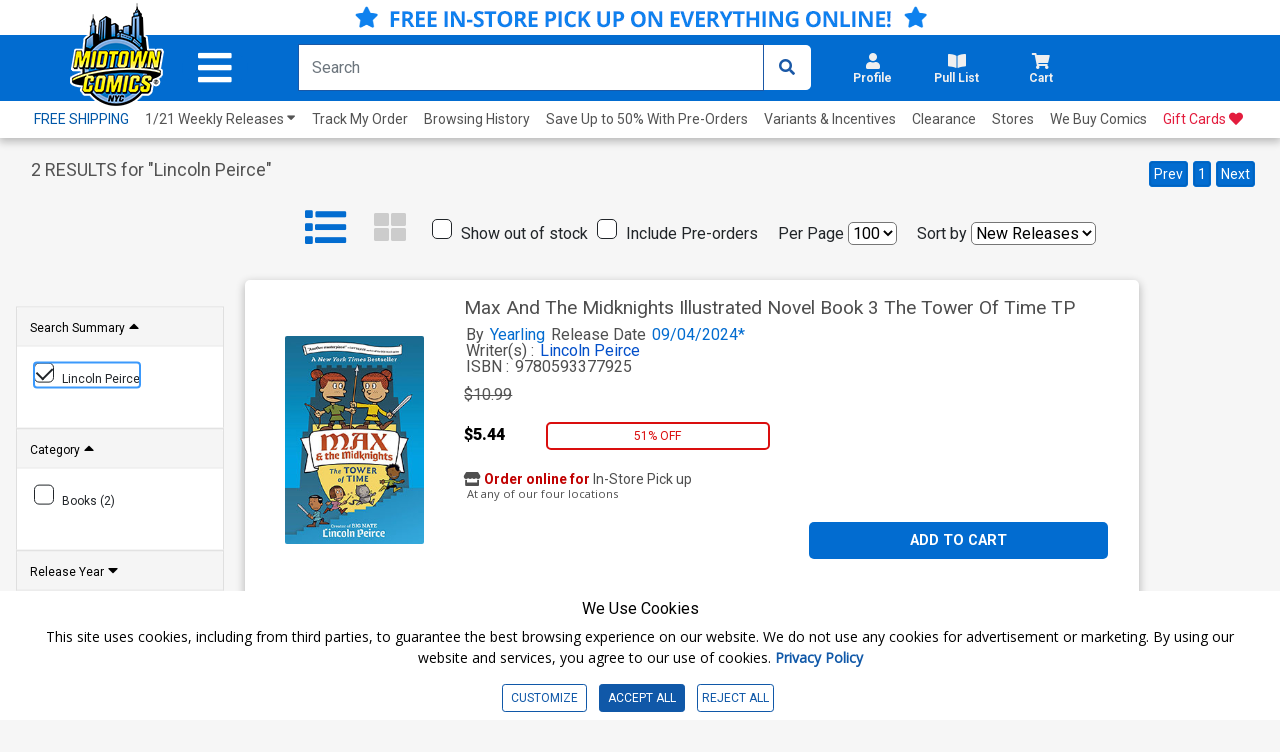

--- FILE ---
content_type: text/css
request_url: https://www.midtowncomics.com/css/front-d.css
body_size: 7068
content:
/*landing page styles*/

/** 4k support **/
@media only screen and (min-width: 2000px) {
    #header-container {
        background-size: contain !important;
        background-position: 0 -14vh !important;
        background-position-x: center !important;
    }
}

a {
    color: #4f4f4f;
}

#webSkinLink{
	position: absolute;
    height: 35%;
    width: 100%;
}

#webSkinLink div{
    height: 18rem;
    width: 100%;
    z-index: 2;
    position: absolute;
}
#header-container {
    background-position: 0 -8vw;
    background-position-x: center;
    height: 100%;
    background-size: cover;
    background-repeat: no-repeat;
    position: relative;
    margin: auto;
}
#header-container table {
    margin: auto;
}

    
#header-carousel .col-8{
		padding: 0;
}

.hero-image {
    width: 100%;
}

.img-responsive {
    height: 2rem;
    width: 2rem;
}

.carousel-caption {
    text-shadow: 4px 4px 2px rgba(0, 0, 0, .8);
    bottom: 0;
    left: 0;
    width: 100%;
    height: 80%;
    background: -moz-linear-gradient(to top, rgba(0, 0, 0, 1) 0%, rgba(0, 0, 0, .8) 40%, rgba(0, 0, 0, 0) 100%);
    /* FF3.6-15 */
    background: -webkit-linear-gradient(to top, rgba(0, 0, 0, 1) 0%, rgba(0, 0, 0, .8) 40%, rgba(0, 0, 0, 0) 100%);
    /* Chrome10-25,Safari5.1-6 */
    background: linear-gradient(to top, rgba(0, 0, 0, 1) 0%, rgba(0, 0, 0, .8) 40%,rgba(0, 0, 0, 0) 100%);
}
/*
.carousel-caption a {
    bottom: 25px;
    left: 0;
    position: absolute;
    width: 100%;
}
*/
#eventPause{
    padding: 0;
    background: 0;
    border: 0;
    position: absolute;
    z-index: 22;
    padding: 10px;
    font-size: 16px;
    color: white;
    
}

#carousel-playPause {
    position: absolute;
    z-index: 2;
    font-size: 24px;
    background: white;
    border: none;
    padding: 5px 15px;
    border-radius: 0 0 5px 5px;
    right: 15px;
        
    -webkit-box-shadow: 0px 3px 8px 1px rgba(0, 0, 0, 0.24);
    -moz-box-shadow: 0px 3px 8px 1px rgba(0, 0, 0, 0.24);
    box-shadow: 0px 3px 8px 1px rgba(0, 0, 0, 0.24);
    transition: 0.08s cubic-bezier(0, .79, 1, .27);
    -o-transition: 0.08s cubic-bezier(0, .79, 1, .27);
    -ms-transition: 0.08s cubic-bezier(0, .79, 1, .27);
    -moz-transition: 0.08s cubic-bezier(0, .79, 1, .27);
    -webkit-transition: 0.08s cubic-bezier(0, .79, 1, .27);
}

.carousel-caption .headline {
    /*    font-family: 'Roboto Condensed', sans-serif;*/
    font-family: 'Oswald', sans-serif;
    font-weight: 900;
    text-align: left;
    padding-top: 2rem;
    padding-left: 2%;
	text-transform: capitalize;
    margin-bottom: 5px;
    font-size: 34px;
}

.carousel-caption .subline {
    /*    font-family: 'Roboto Condensed', sans-serif;*/
    font-family: 'Open Sans', sans-serif;
    text-transform: capitalize;
	text-align: left;
    padding-left: 2%;
    margin-bottom: 5px;
    font-size: 1.5rem;
}

.carousel-caption h1 {
    /*    font-family: 'Roboto Condensed', sans-serif;*/
    font-family: 'Oswald', sans-serif;
    font-weight: 900;
    text-align: left;
    padding-top: 2rem;
    padding-left: 2%;
    font-size: 34px;
}

.carousel-caption h2 {
    /*    font-family: 'Roboto Condensed', sans-serif;*/
    font-family: 'Open Sans', sans-serif;
    text-align: left;
    padding-left: 2%;
    font-size: 1.5rem;
}

#header-carousel .col-4 {
    background: #2e2e2e;
}

#header-carousel .carousel-item .row {
    margin-left: 0;
    margin-right: 0;
}

.indicator-container{
    position: absolute;
    right: 0;
    bottom: 0;
    left: 0;
    z-index: 15;
    width: 275px;
    margin: 6px auto;
    display: flex;
    padding: 4px 15px;
    border-radius: 45px;
    background-color: black;
    opacity: .8;

}

.indicator-container #carousel-playPause{
    position: relative;
    background: 0;
    padding: 2px;
    border: 0;
    right: 0;
    font-size: 10px;
    box-shadow: none;
}


.indicator-container:hover{
    opacity: 1;
}

.indicator-container i,
.indicator-container div{
    display: inline;
    padding:  0 5px;
	margin: auto;
}

.indicator-container i{
    color: white;
    font-size: 12px;
}

.r-indicators {
    position: relative;
    margin: 5px auto;
    height: 100%;
    margin: 0;
    align-items: center;
}

.carousel-indicators li a{
    display: block;
    z-index: 2;
}

.carousel-indicators li a:focus {
    outline-offset: 5px !important;
}

.n-caption .headline {
    padding-top: 0;
}

.n-caption {
	padding: 2vw;
    width: 97%;
    bottom: auto;
    background: 0;
    text-shadow: none;
    height: 100%;
}

.n-caption .headline{
	font-family: 'Roboto', sans-serif;
	font-size: 34px;
	line-height: 1;
}

.n-caption .subline{
	font-size: 18px;
}

.n-caption span {
    border-radius: 5px;
    border: 0;
    background-color: white;
    color: black;
    font-weight: 700;
    padding: 5px 32px;
    display: block;
    margin-top: 30px;
    width: fit-content;
	width: -moz-fit-content;

}

#header-carousel {
    padding: 18rem 0 0 0;
}

#header-carousel .carousel-inner .carousel-item a{
	margin: 2px;
}

#header-carousel .carousel-inner .carousel-item a:focus{
	outline-offset: 0px;
}

#m-event-carousel .carousel-inner,
#header-carousel .carousel-inner{
   
}

#header-carousel .carousel-indicators {
    bottom: 0;
}

#header-container .carousel-control-prev,
#header-container .carousel-control-next {
    background-color: white;
    width: 3.5rem;
    height: 3.5rem;
    border-radius: 100%;
    color: #6d6d6d;
    position: relative;
    font-size: 2rem;
    opacity: 1;
    z-index: 10;
    top: 27rem;
	position: absolute;
    -webkit-box-shadow: 0px 3px 8px 1px rgba(0, 0, 0, 0.24);
    -moz-box-shadow: 0px 3px 8px 1px rgba(0, 0, 0, 0.24);
    box-shadow: 0px 3px 8px 1px rgba(0, 0, 0, 0.24);
    transition: 0.08s cubic-bezier(0, .79, 1, .27);
    -o-transition: 0.08s cubic-bezier(0, .79, 1, .27);
    -ms-transition: 0.08s cubic-bezier(0, .79, 1, .27);
    -moz-transition: 0.08s cubic-bezier(0, .79, 1, .27);
    -webkit-transition: 0.08s cubic-bezier(0, .79, 1, .27);
}

#header-container .carousel-control-prev:hover,
#header-container .carousel-control-next:hover {
    opacity: 1;
    transform: scale(1.1);
}

#header-container .carousel-control-prev:hover>i,
#header-container .carousel-control-next:hover>i {
    opacity: .5;
}

#header-container .carousel-control-next {
}

#header-container .carousel-control-prev {
}


/*
Carousel controllers from Bootstrap
*/

.carousel-control:hover,
.carousel-control:focus {
    color: #575757 !important;
}

.info-reel {
    margin: auto;
    width: 100%;
    text-align: center;
    list-style: none;
    padding: 0;
    background-color: white;
    display: flex;
    align-items: center; /* Default */
    justify-content: space-between;
}

.info-reel li{
    display: inline-block;
    padding: 0 20px;
    height: 100%;
}


.info-reel tr td {
    padding: .5rem 2rem .5rem 2rem;
}

.info-reel h4,
.info-reel h3{
    font-size: 1.5rem;
    margin: 0;
}

.info-reel p {
    margin: 0;
    font-weight: 900;
    font-size: 14px;
}

#info-date {
    padding: 1rem;
}

#info-date h3,
#info-date h2 {
    margin: 0;
    text-align: center;
    font-size: 1.2rem;
}

#info-date h3 span,
#info-date h2 span{
    width: 100%;
    display: block;
}

#deals-dropdown i {}
.reel-header div h3,
.reel-header div h4,
.reel-header div p {
    text-align: center;
    margin-bottom: 0;
}

#series-container {
    padding-top: 1rem;
    text-align: center;
    margin: auto;
    font-weight: 500;
}


.auth{
    padding: 10px 0;
    width: 70%;
}

.auth.item-showcase{
    padding: 0;
    background: 0;
}

.auth img{
    width: 100%;
}


#series-container h2{
        font-size: 18px;
}

#series-container p {
    font-size: 1rem;
    margin-bottom: 0;
}

#series-container table {
    margin: auto;
    width: 50%;
}

#series-carousel table tr td {
    padding: 5px;
}

#series-carousel table tr td a{
	display: block;
}

#series-carousel table tr td img {
    height: 100%;
}

#series-container .carousel-control-next,
#series-container .carousel-control-prev {
    color: #575757;
    font-size: 2rem;
    /* position: relative; */
    top: 0;
    right: -10px;
}

#series-carousel .carousel-control-next {
   /* margin-right: 12rem; */
}

#series-carousel .carousel-control-prev {
    /* margin-left: 12rem; */
	z-index: 2;
}


.qty-container{
    display: none;
    width: 100%;
}

.qty-container label{
    font-weight: 600;
}

.qty-container-visible{
    width: 100%;
}

.qty {
    top: auto;
    bottom: 100%;
    width: 100%;
    border-radius: 5px;
    border-style: solid;
    font-size: 16px;
    text-align: center;
    padding: 0.45rem;
}

.dual-section {
    padding: 2.5rem 0 0rem 0;
    margin: auto;
}

.dual-section .left {
    float: right;
}

.dual-section .right {
    float: left;
}

.dual-section div {
    margin: auto;
/*    max-width: 100%;*/
}

.dual-section img {
    margin: auto;
    width: 100%;
    border-style: none;
    border-width: 2px;
    border-color: #c8c8c8;
    border-radius: 5px;
  -webkit-box-shadow: 0px 3px 8px 1px rgba(0, 0, 0, 0.24);
    -moz-box-shadow: 0px 3px 8px 1px rgba(0, 0, 0, 0.24);
    box-shadow: 0px 3px 8px 1px rgba(0, 0, 0, 0.24);
}

#events-showcase{
    overflow: hidden;
}

#event-carousel label {
    margin: 0;
}

#event-carousel {
    padding: 0 0 0 4rem
}

#event-carousel .row {
    margin: 0;
}

#event-carousel .carousel-control-prev {
    margin: 0;
    left: 1vw;
}

#event-carousel .carousel-control-next {
    margin: 0;
    right: -2vw;
}

#event-carousel img {
    width: 16.3vw;
    margin: 0;
}

#app-ad{
    padding: 0;
    margin-top: 10px;
    margin-bottom: 10px;
    border-radius: 5px;
}

#app-ad a{
    display: block;
}

#app-ad img{
    width: 100%;
}

#event-container {
    margin: auto;
    overflow: hidden;
}

.event-header {
    width: 100%;
    position: relative;
    top: -3.5rem;
    color: white;
    left: 6rem;
    font-weight: 700;
    font-size: 1.3rem;
}

.event-subheader {
    width: 100%;
    position: relative;
    top: -3.3rem;
    color: white;
    left: 6rem;
    font-weight: 700
}

.overlay {
    background-color: rgba(42, 42, 42, 0.4);
    background: linear-gradient(to top, rgba(0, 0, 0, .8) 0%, rgba(0, 0, 0, .2) 70%);
    background: -webkit-linear-gradient(to top, rgba(0, 0, 0, .8) 0%, rgba(0, 0, 0, .2) 70%);
    background: -moz-linear-gradient(to top, rgba(0, 0, 0, .8) 0%, rgba(0, 0, 0, .2) 70%);
    position: absolute;
    margin: auto;
    height: 100%;
    width: 100%;
    transition: 0.08s cubic-bezier(0, .79, 1, .27);
    -o-transition: 0.08s cubic-bezier(0, .79, 1, .27);
    -ms-transition: 0.08s cubic-bezier(0, .79, 1, .27);
    -moz-transition: 0.08s cubic-bezier(0, .79, 1, .27);
    -webkit-transition: 0.08s cubic-bezier(0, .79, 1, .27);
}

.overlay-info {
    padding: 1rem;
    position: absolute;
    bottom: 0;
}

.overlay-date{
    font-family: 'Open Sans', sans-serif;
    color: white;
    font-size: 24px;
    margin-bottom: 2px;
}

.overlay-events {
    width: 75%;
    color: white;
    font-size: 34px;
    font-weight: 600;
    font-family: 'Oswald', sans-serif;
}

.overlay-sub{
    font-family: 'Open Sans', sans-serif;
    color: white;
    font-size: 16px;
    margin-bottom: 2px;
}

.event-details {
    padding: 0 1rem 0 1rem;
    overflow: hidden;
    text-overflow: ellipsis;
    display: -webkit-box;
    -webkit-box-orient: vertical;
    -webkit-line-clamp: 2;
    /* number of lines to show */
    line-height: 1.2rem;
    /* fallback */
    max-height: 3rem;
    /* fallback */
}

#midtown-tv {
    margin: 0 auto;
}

.m-events-header {
    display: none;
}

#event-splash-img {
    display: none;
}

#m-event-carousel img {
    margin: auto;
    width: 100%;
}

.event-details {
    padding: 0;
    background-color: #026CD0;
    color: #026CD0;
    max-height: 4rem;
}

.event-date-container {
    text-align: center;
    background-color: white;
    width: 5rem;
    padding: .3rem;
}

.event-date-container h3{
    margin-bottom: 0;
}

#yt-container{
    height: 100%;
}

#yt-container div{
    height: 100%;
}

#midtown-mobile-app {
    margin: 1rem 0;
    padding: 0;
}

#midtown-yt {
    background-color: white;
    margin: 2rem auto;
    border-radius: 5px;
}

#midtown-yt h3 {
    margin-top: 1rem;
}

#midtown-yt .divider {
    background-color: #dedede;
    height: 2px;
    width: 95%;
    margin: auto;
    margin-bottom: 1rem;
}

#midtown-yt iframe {
    width: 100%;
}

#news-letter-container {
    margin: auto;
    height: 100%;
	width: 80%;
    padding: 2rem;
    overflow: hidden;
    background-image: url("../images/footer-img.png");/*UPDATED*/
    background-size:cover;
   
}

#news-letter-container h1,
{
    font-size: 36px;
    color: black;
    margin: auto;
    font-weight: 900;
}

#news-letter-container h2,
#news-letter-container h3 {
    padding: 1rem;
    font-size: 18px;
    font-weight: 900;
    color: black;
    margin: auto;
    text-align: center;
}

#nl-header{
    font-size: 46px !important; /*UPDATED*/
    color: #026cd0  !important;/*UPDATED*/
    margin: auto  !important;
    font-weight: 900  !important;
}

#news-letter-container label{
    color: #747474;
    margin: auto;
    padding: 0 5px;
}

#news-letter-input {
    width: 100%;
}

#email-field{
    border-radius: 5px 0 0 5px;   
}

#news-letter-input button {
    border-radius: 0px 5px 5px 0;
    font-weight: 700;
    border-color: #026CD0;
}

#new-letter-form {
    margin-left: 10vw;
    margin-right: 10vw;
}

#news-letter-container .divider {
    font-size: .3rem;
    margin: .5rem .5rem .5rem .5rem;
    color: #a1a1a1;
}

#news-letter-links ul {
    padding: 0;
    margin: auto;
    list-style: none;
}

#nl-list li {
    display: inline;
}

#nl-list li a {
    color: #545454;
}

#news-letter-links {
    margin: 0 auto;
    text-align: center;
    padding-top: 2rem;
}

#news-letter-links li {
    color: #a1a1a1;
    font-weight: 700;
    font-size: 1.2rem;
}

#news-letter-links li i {
    color: #545454;
    vertical-align: middle;
    font-size: .3rem;
}

#cgcInfoModal p{
    font-size: 14px;
    margin-bottom: 10px;
}

#cgcInfoModal ul{
    max-height: 100px;
    overflow: auto;
    list-style: none;
}

@media only screen and (max-width: 1800px){
	
	#series-carousel .carousel-control-next {
		right: -100px;
	}
	
	#series-carousel .carousel-control-prev {
		left: -100px;
	}
}

/**Tablet css**/
@media only screen and (max-width: 1500px) {

    #header-carousel{
        padding-top: 14rem
    }
    
    #header-container .carousel-control-next,
	#header-container .carousel-control-prev{
        z-index: 55;
        top: 23rem;
    }

    .info-reel h4,
	.info-reel h3	{
        font-size: 1rem;
    }

    #series-carousel table tr td {
        padding: 0 0.5rem;
    }
    .dual-section {
        padding: 5rem 0 5rem 0;
        margin: auto;
        width: auto;
    }
    .dual-section div {
        margin: auto;
    }
    .dual-section img {
        margin: auto;
        max-width: 40rem;
        border-style: solid;
        border-width: .1rem;
        border-color: #c8c8c8;
    }
    #midtown-tv {
        width: auto;
    }

    #news-letter-input {
        width: 100%;
    }
    #news-letter-links {
        margin: 0 4rem;
        text-align: center;
        padding-top: .5rem;
    }
    #news-letter-links p {
        margin: 0 .1rem;
    }
}

@media only screen and (max-width: 1380px) {

}

@media only screen and (max-width: 1140px) {
    
    .n-caption{
        padding-top: 10px;
        padding-bottom: 10px;
        width: 100%;
    }
	
	#header-container .carousel-control-next,
	#header-container .carousel-control-prev{
        z-index: 55;
        top: 21rem;
    }

}

@media only screen and (max-width: 1200px) {
    
    #m-event-carousel img {
        margin: auto;
        width: 100%;
    }
    
    #yt-container iframe{
        width: 100%;
    }
}

@media only screen and (max-width: 1080px){
    .n-caption {
        padding: 12px;
        width: 90%;
    }
    
    .n-caption span{
        margin-top: 20px;    
    }
}

/*
@media only screen and (max-width: 1140px){
    #header-container {
        background-position: -32vw -10vw;
    }
}

@media only screen and (max-width: 1140px){
    #header-container {
        background-position: -32vw -10vw;
    }
}
*/

@media only screen and (max-width: 1080px) {
    #midtown-tv {
        max-width: 100%;
        margin: 1.5rem 0;
    }
	
	.n-caption .headline{
		font-size: 28px;
	}

	.n-caption .subline{
		font-size: 14px;
	}
}

@media only screen and (max-width: 980px) {

    #news-letter-container{
        width: 95%; /*UPDATED*/
}
	 #news-letter-container background-image{
        width: 95%; /*UPDATED*/
}
    }
	
	.n-caption .headline {
		font-size: 20px;
	}
	
	.n-caption span{
		display: none;
	}

}


@media only screen and (max-width: 800px) {
    #events-showcase .col-md-6{
        -ms-flex: 0 0 100%;
        flex: 0 0 100%;
        max-width: 100%;
    }
}

/**Mobile css**/
@media only screen and (max-width: 768px) {
    #mobile-header-deal,
    #mobile-weekly-release,
    #mobile-ad-1,
    #mobile-previews {
        display: block;
    }

    #webSkinLink div{
        display: none;
    }
    
    #header-container{
        padding-top: 0;   
    }
	
	.indicator-container #carousel-playPause i{
        color: black;
    }
    .indicator-container,
    .r-indicators{
        background-color: rgba(0, 0, 0, 0);
        margin-bottom: 0;
    }
    
    .indicator-container{
        padding-top: 15px;
    }
    
    .n-caption{
        padding-top: 0;
        padding-bottom: 20px;
        width: 100%;
    }
    
    .n-caption span{
        display: none;
    }
	
    #header-container .carousel-control-next,
    #header-container .carousel-control-prev{
        display: none;
    }
    
	
    #events-showcase {
        overflow-x: hidden;
        padding: 0;
        padding-bottom: 15px;
        margin-bottom: 4vw;
    }
    .product-container .carousel-item {
        padding-left: 0 !important;
    }
    #m-events {
        display: block !important;
    }
    #events-showcase .featured-header h3{
        padding: 15px 0;
        font-size: 8vw;
        font-weight: 900;
        color: #026CD0;
    }

    #yt-container iframe {
        width: 100%;
        padding: 0 15px;
    }

    .m-events-header {
        display: block;
    }
    #event-splash-img {
        display: block;
    }
    .social {
        display: none;
    }
    #mobile-header-deal img {
        width: 100%;
    }
    #series-carousel table {
        margin: 0 0 5vw 0;
    }
    #mobile-weekly-release {
        margin: 3vw;
        padding: 2vw;
        color: #026CD0;
        background-color: white;
    }
    .additions-item {
        margin: auto;
        width: 40vw !important;
    }
    #weekly-date {
        float: left;
        padding: 0 5vw;
    }
    #weekly-date h3 {
        margin: auto;
    }
    #weekly-details {
        text-align: center;
        padding: 0 0 0 20vw;
    }
    #mobile-weekly-release h3 {
        font-weight: 900;
        font-size: 6vw;
    }
    #mobile-weekly-release h4 {
        font-weight: 700;
        font-size: 3vw;
        color: black;
    }
    #weekly-details h3 {
        padding: 2vw 0 0 0;
        margin: 0;
    }
    #mobile-ad-1 {
        width: auto;
        margin: 5px;
    }
    #mobile-ad-1 img {
        height: 70vw;
        border-radius: 5px;
        width: 100%;
    }
    #mobile-previews {
        background-color: white;
        margin: 3vw;
        padding: 3vw;
        background-image: url(../images/previews.png);
        background-size: 40vw;
        background-position: -5vw 10vw;
        background-repeat: no-repeat;
    }
    #m-previews-details {
        text-align: right;
        color: #9048c4;
    }
    #m-previews-details img {
        position: absolute;
        left: -10vw;
        margin-top: 2vw;
        width: 40vw;
    }
    #m-previews-details h3 {
        font-size: 8vw;
        font-weight: 700;
        margin: 0;
        padding: 0;
    }
    #m-previews-details p {
        color: #545454;
        font-size: 3vw;
        margin: 0 0 3vw 0;
        padding: 0;
    }
    #m-previews-details button {
        color: #9048c4;
        background-color: white;
        border-style: solid;
        border-color: #9048c4;
        border-radius: 5px;
        width: 40vw;
    }
    #m-previews-details button:hover {
        color: white;
        background-color: #9048c4 !important;
    }
    #mobile-DoD {
        background-color: white;
        margin: 3vw;
        padding: 3vw;
    }
    #m-DoD-details {
        text-align: right;
        color: #01c55f;
    }
    #m-DoD-details img {
        position: absolute;
        margin-top: -3vw;
        left: -10vw;
        width: 43vw;
    }
    #m-DoD-details h3 {
        font-size: 7vw;
        font-weight: 700;
        margin: 0;
        padding: 0;
    }
    #m-DoD-details p {
        color: #545454;
        font-size: 3vw;
        margin: 0 0 3vw 0;
        padding: 0;
    }
    #m-DoD-details button {
        color:  #008900;
        background-color: white;
        border-style: solid;
        border-color:  #008900;
        ;
        border-radius: 5px;
        width: 40vw;
    }
    #m-DoD-details button:hover {
        color: white;
        background-color:  #008900 !important;
    }
    #mobile-DoD {
        background-color: white;
        margin: 3vw;
        padding: 3vw;
    }
    #m-DoD-details {
        text-align: right;
        color:  #008900;
    }
    #m-DoD-details h3 {
        font-size: 7vw;
        font-weight: 700;
        margin: 0;
        padding: 0;
    }
    #m-DoD-details p {
        color: #545454;
        font-size: 3vw;
        margin: 0 0 3vw 0;
        padding: 0;
    }
    #m-DoD-details button {
        color:  #008900;
        background-color: white;
        border-style: solid;
        border-color:  #008900;
        width: 40vw;
    }
    #m-DoD-details button:hover {
        color: white;
        background-color:  #008900 !important;
    }
    #m-wbc-details {
        text-align: right;
        color: #026CD0;
    }
    #m-wbc-details h3 {
        font-size: 7vw;
        font-weight: 700;
        margin: 0;
        padding: 0;
    }
    #m-wbc-details p {
        color: #545454;
        font-size: 3vw;
        margin: 0 0 3vw 0;
        padding: 0;
    }
    #m-wbc-details button {
        color: #026CD0;
        background-color: white;
        border-style: solid;
        border-color: #026CD0;
        border-radius: 5px;
        width: 40vw;
    }
    #m-wbc-details button:hover {
        color: white;
        background-color: #026CD0 !important;
    }
    #mobile-wbc {
        background-color: white;
        background-image: url("../images/ironman.png");
        background-position: 0vw;
        background-size: 22vw 100%;
        background-repeat: no-repeat;
        margin: 3vw;
        padding: 3vw;
    }
    #m-wbc-details {
        text-align: right;
        color: #026CD0;
    }
    #m-wbc-details h3 {
        font-size: 7vw;
        font-weight: 700;
        margin: 0;
        padding: 0;
    }
    #m-wbc-details p {
        color: #545454;
        font-size: 3vw;
        margin: 0 0 3vw 0;
        padding: 0;
    }
    #m-wbc-details button {
        color: #026CD0;
        background-color: white;
        border-style: solid;
        border-color: #026CD0;
        border-radius: 5px;
        width: 40vw;
    }
    #m-wbc-details button:hover {
        color: white;
        background-color: #026CD0 !important;
    }
    #header-container {
        background: 0;
		background-image: none !important;
    }
    #header-carousel {
        overflow: hidden;
        padding: 0;
        height: 150px;
    }
    .hero-image {
        width: 100%;
        height: auto;
    }
    .carousel-control-next,
    .carousel-control-prev {
        display: none;
    }
    
    #header-carousel,
    #header-container .carousel-item{
        height: auto !important;
    }
	
    #header-carousel .col-8,
    #header-carousel .col-4{
        -ms-flex: 0 0 100%;
        flex: 0 0 100%;
        max-width: 100%;
		padding: 0;
    }
    
    .n-caption{
        position: relative;
    }
    
/*
    #header-carousel .carousel-indicators{
        width: 100%;
        background: none;
    }
*/
    
    .info-reel {
        display: none;
    }
    #series-container {
        width: auto;
        overflow: hidden;
		
		
    }
    #series-container table{
	width: 100%;
		
    }
    #series-carousel table tr td {
        padding: 0rem .5rem 0 .5rem;
		
    }
	
	 #series-carousel table tr td img {
      margin-bottom: -1rem;
		  height: 30px;
        width: auto;
	max-width: auto;
    }
    
    #midtown-tv img {
        display: none;
    }
    #midtown-yt {
        margin: 5px 15px;
    }
    .dual-section {
        padding: 0;
        margin: auto;
        width: auto;
    }
    .dual-section div {
        margin: auto;
        margin-top: 1vw;
        margin-bottom: 1vw;
        /*background-color: #2f2f2f;*/
    }
    .dual-section img {
        margin: auto;
        width: 100%;
        border: 0;
    }
    #midtown-tv {
        padding: 0;
        margin: 0;
        margin-top: 0;
        width: auto;
    }
    #midtown-tv .item-showcase {
        display: none;
    }
    .event-splash-img {
        display: block;
    }
    
    #event-container .col-md-6{
        max-width: 100% !important;
    }
    
    #m-events {
        background-color: white;
        margin-bottom: 22px;
        padding: 4vw 0;
        width: 100%;
    }
    #m-events .product-container {
        margin: 0;
        width: 100%
    }
    .m-events-header img {
        position: absolute;
        width: 50vw;
        left: -4vw;
        margin: -2vw 0;
    }

    #m-events .m-events-header p {
        font-size: 3vw;
        color: #545454;
    }

    #m-events-carousel .carousel-control-next,
    #m-events-carousel .carousel-control-prev {
        display: none;
    }
    .overlay-info {
        max-height: 55vw;
        overflow: hidden;
    }

    #m-event-carousel .carousel-indicators {
        bottom: -7vw;
    }
    #m-event-carousel .carousel-indicators li {
        background-color: #363636;
    }
    #m-event-carousel .carousel-indicators .active {
        background-color: #c2c2c2;
    }
    .dual-section .right,
    .dual-section .left {
        float: none;
    }
    .dual-section img {
        min-width: 100%;
    }
    .event-details {
        background-color: #026CD0;
        color: white;
        padding: 2vw;
        margin: 0;
        width: 100vw;
        min-height: 15vw;
    }
    .event-details .event-date-container {
        position: absolute;
        bottom: 0vw;
        left: 0vw;
        padding: 2vw;
        background-color: #f8f8f8;
        height: 15vw;
        width: 15vw;
        color: #026CD0;
    }
    .event-details .event-date-container h3 {
        padding: 0;
        margin: 0;
        line-height: 5vw;
        font-size: 5vw;
        font-weight: 900;
    }
    .event-header {
        width: 100% !important;
        top: 1vw;
        font-size: 4vw;
        font-weight: 900;
    }
    .event-subheader {
        top: 3vw;
        font-size: 4vw;

        max-width: 70%;
    }
    .m-midtowntv {
        background-color: white;
        margin: 0vw;
        margin-top: 0;
        padding: 3vw 0;
    }
    .m-midtowntv iframe {
        position: relative;
        width: 90vw;
        height: 50vw;
        z-index: 2;
    }
    .m-midtowntv img {
        z-index: 1;
        position: absolute;
        width: 20vw;
        right: 2vw;
        margin: -15vw 0 0 0;
    }
    .m-midtowntv h3 {
        color: #026CD0;
        font-size: 6vw;
        font-weight: 900;
        text-transform: uppercase;
    }
    #midtown-mobile-app {
        margin: auto;
    }
    #midtown-tv img {
        display: block;
        max-width: 90%;
        margin: auto;
        margin-bottom: 2vw;
    }
    #news-letter-container {
        display: block;
        padding: 2vw;
        width: 95% !important;
        background-position: -3vw 0;
    }
    
    #news-letter-container label{
        display: none;
    }
    
    #news-letter-container h1 {
        font-size: 6vw;
        color: #026CD0;
        margin: 2vw auto;
        font-weight: 900;
    }
    #news-letter-container h2,
	#news-letter-container h3{
        padding: 1rem;
        font-weight: 900;
        font-size: 2.7vw;
        color: #026CD0;
        margin: auto;
    }
    #new-letter-form {
        margin: 0 30vw !important;
    }
    #news-letter-input input {
        display: none;
    }
    #news-letter-input button {
        border-radius: 4px;
        border-width: 2px;
        border-color: #026CD0;
        font-weight: 700;
    }
    #new-letter-form {
        margin-left: 20rem;
        margin-right: 20rem;
    }
    .input-group-btn {
        margin: auto;
    }
    #nl-list {
        padding: 0;
    }
    #news-letter-links {
        padding: .5rem 0 0 0;
        margin: 0;
    }
    #header-container .carousel-item {
        overflow: hidden;
        height: 150px;
        background-color: white;
    }
    .carousel-caption {
        background: white;
        height: auto;
    }
    #header-container .carousel-caption h1 {
        text-shadow: none;
        color: black;
        background-color: white;
        bottom: 0;
        padding-bottom: 0;
        position: relative;
        text-align: center;
        font-weight: 600;
        font-size: 16px;
        word-wrap: break-word;
        padding: 0 0 1vw 0;
        margin: 0;
    }
    #header-container .carousel-caption h2 {
        display: none;
    }
    #header-container .carousel-caption .headline {
        text-shadow: none;
        color: black;
        background-color: white;
        bottom: 0;
        padding-bottom: 0;
        position: relative;
        text-align: center;
        font-weight: 600;
        font-size: 18px;
        word-wrap: break-word;
        padding: 5px 0 1vw 0;
        margin: 0;
    }
    #header-container .carousel-caption .subline {
        display: none;
    }

    #header-carousel .carousel-indicators li {
        background-color: #bfbfbf;
    }
    #header-carousel .carousel-indicators .active {
        background-color: #026CD0;
    }
    .social {
        display: none;
    }
    .news-letter-input input {
        display: none;
    }
}

@media only screen and (max-width: 488px) {
    .overlay-info {
        padding: 1vw 5vw;
        max-height: 100%;
        overflow: hidden;
    }
    .overlay-date{
        font-size: 3vw;
    }
    .overlay-events {
        font-size: 5vw;
    }
    .overlay-sub{
        font-size: 3vw;
    }
    .overlay-info p {
        margin-bottom: 2vw;
    }
    .event-details .event-date-container {
        height: 16vw;
        width: 16vw;
        padding: 3vw 0;
    }
    .event-header {
        top: 0vw;
        left: 18vw;
    }
    .event-subheader {
        top: 0vw;
        left: 18vw;
    }  
    #news-letter-links li {
        color: #a1a1a1;
        font-weight: 700;
        font-size: 14px;
    }
}

--- FILE ---
content_type: text/css
request_url: https://www.midtowncomics.com/css/product-modal.css
body_size: 2641
content:
.modal{
    z-index: 999999 !important;
}


#productModal .modal-body{
    /**max-height: 35rem;*/
    overflow: hidden;
}

#productModal .modal-dialog {
	max-width: 60%;
}

#productModal h1 {
	font-size: 1.2rem;
	text-transform: capitalize;
}

#productModal h2 {
	color: #545454;
	font-size: 1rem;
}

#productModal h2 span a {
	color: #026CD0;
}

.byline a {
	color: #026CD0;
}

.byline{
    margin: 0;
}

.byline dd,
.byline dt{
    display: inline;
    font-weight: 400;
}

.byline dt{
    color: #484848;
}
.byline.isbn{
    font-size: 12px;
    font-weight: 400;
}
#productModal p {
	font-size: 1rem;
	font-weight: 700;
}

.mp-container {
	margin: 0;
	width: 100%;
}

.mp-price-details {
	margin-top: 2rem;
    margin-bottom: 20px;
	line-height: .5rem;
}

.mp-price-details .col-2
{
    display: flex;
    align-items: center;
	-ms-flex: 0 0 30%;
    flex: 0 0 30%;
    max-width: 30%;
}

#mp-discount {
	font-weight: 900 !important;
	font-size: 1.5rem !important;
}

#mp-sale {
	color: #da0e0e;
	border-radius: 5px;
	border-width: 2px;
	border-style: solid;
	text-align: center;
	width: 100%;
	padding: 1rem 0;
	font-size: 1rem;
    font-weight: 700;
}

#modal-cls-btn {
	position: relative;
	opacity: 1;
	font-size: 1rem;
	top: -10px;
	right: -15px;
	width: 1.5rem;
	height: 1.5rem;
	color: #c6c6c6;

	border-radius: 100%;
	background-color: white;
}

#modal-cls-btn:hover{
    color: #9f9f9f;
    border-color: #9f9f9f;
    background-color: white !important;
}

#mp-options .button-container {
	padding: 2rem 0 0 0;
	font-weight: 200;
    width: 100%
}

#mp-options .qty-container label{
    width: 15%;
}


.mp-img img {
	max-width: 100%;
}

.mp-item-details {
	border-color: #e2e2e2;
	border-style: solid;
	border-radius: 5px;
	border-width: 0 2px 0 0;
}

.mp-select select{
    margin: 1rem 0 0 0;
    border-radius: 5px;
    padding: .5rem;
	width: 100%;
}

#mp-options {
	padding: 16px;
    margin: 16px 0 0 0;
	font-weight: 700;
	font-size: 1rem;
}

#mp-options span {
	font-weight: 100;
	color: #535353;
}
#mp-options #disclaimer{
    margin: 8px 0; 
}

#mp-options .disclaimer p {
	text-align: center;
	font-weight: 100;
	font-size: .8rem;
	padding: .5rem 0;
	color: #545454;
}

#mp-options .button-container {
	margin: auto;
}

#mp-options button {
	font-size: .8rem;
	font-weight: 700;
	padding: .6rem 0;
}

.pl-button{
    padding: .5rem;
    width: 100%;
    font-weight: 500;
    color: #026CD0;
    border: 2px solid #026CD0;
    background-color: white;
    font-weight: 700;
    text-align: center;
    align-items: center;
    border-radius: 5px;
}

.pulllist-btn{
    padding: .5rem;
    width: 100%;
    font-weight: 500;
    color: #026CD0;
    border: 2px solid #026CD0;
    background-color: white;
    font-weight: 700;
    text-align: center;
    align-items: center;
   
}

#mp-options .cart {
	width: 100%;
	color: white;
	background-color: #026CD0;
	border: 0;
}

#mp-options .pull-list {
	width: 100%;
	border-color: #026CD0;
	border-radius: 5px;
	background: white;
	border-style: solid;
	font-size: .8rem;
	font-weight: 900;
	color: #026CD0;
}

#mp-options .pull-list:hover {
	color: white;
	background: #026CD0 !important;
}

.wishlist-button{
    margin: auto;
}
.wishlist-button p{
    margin-bottom: 0;
    padding-left: 15px !important;
    font-size: 10px !important;
    display: flex;
    align-items: center;
}

.wishlist-button button{
    border: none;
    background-color: inherit !important;
    margin: 0;
    padding: 0;
}
.wishlist-button span{
    font-weight: 700 !important;
    color: #545454 !important;
    display: inline !important;
    
}
.wishlist-button button:hover{
    border: none;
    background-color: inherit !important;
    text-decoration: underline;
}

.mp-more-details{
    align-items: baseline;
    display: flex;
}
.mp-more-container{
   
}

.mp-more-container a{
    display: block;
}


.mp-scroll{
    overflow-y: scroll;
    height: 90%;
    position: absolute;
}

#mp-more-items h3 {
	font-size: 1rem;
    position: sticky;
    position: -webkit-sticky;
    position: -moz-sticky;
    position: -ms-sticky;
    position: -o-sticky;
    top: 0;
    background-color: white;
    height: 100%;
    display: -webkit-box;
    -webkit-box-orient: vertical;
    -webkit-line-clamp: 2;
    overflow: hidden;
    text-overflow: ellipsis;
}

.mp-card {
	margin: 5px auto;
	text-align: center;
}

.mp-more-img {
	margin: 0 auto;
	max-height: 100%;
    width: 100%;
}

.mp-more-img img {
    max-width: 100%;
    height: 150px;
    margin: auto;
}


.modal-title{
    font-size: 18px;
    display: -webkit-box;
    -webkit-box-orient: vertical;
    -webkit-line-clamp: 2;
    overflow: hidden;
    text-overflow: ellipsis;
}

.mp-more-title {
	font-size: 12px;
    margin: 0;
    text-align: left;
    max-height: 32px;
    display: -webkit-box;
    -webkit-box-orient: vertical;
    -webkit-line-clamp: 2;
    overflow: hidden;
    text-overflow: ellipsis;
}

.mp-more-details{
    margin: 0;
}

.mp-more-price {
	font-size: 12px;
    width: 40%;
}

.mp-more-discount {
    margin: 0 .5rem;
    width: 40%;
	font-weight: 700;
	font-size: .8rem;
}

.mp-more-sale {
    margin: 0 .5rem;
	color: #da0e0e;
	border: #da0e0e;
    width: 100%;
	border-radius: 5px;
	font-size: 10px;
    font-weight: 700;
    padding: .2rem;
	border-style: solid;
	border-width: 1px;
}


#enlargeImageModal .modal-dialog{
    max-width: 50%;
    overflow: hidden;
    border-radius: 5px;
}

#enlargeImageModal .modal-body{
    margin: auto;
    height: auto;
    width: auto;
    overflow: hidden;
}

#enlargeImageModal .modal-body img{
    display: flex;
    margin: auto;
    max-width: 100%;
}

.mp-scroll::-webkit-scrollbar {
    height: 2px;
    border-radius: 5px;
    width: 5px;
}

.mp-scroll::-webkit-scrollbar-track {
    
}

.mp-scroll::-webkit-scrollbar-thumb {
    border-radius: 10px;
    background: #afafaf;
    border: 1px solid #aaa;
}

.mp-scroll::-webkit-scrollbar-thumb:hover {
    background: #6d6d6d;
}


@media only screen and (max-width: 1680px) {
	#productModal .modal-dialog {
		max-width: 70%;
	}
}

@media only screen and (max-width: 1440px) {
    #mp-options{
        font-size: .8rem;
    }
    #mp-options form{
        width: 100%;
    }
    #mp-options .button-container .col-6{
        -ms-flex: 0 0 100%;
        flex: 0 0 100%;
        max-width: 100%;
        margin-top: 5px;
    } 
}

@media only screen and (max-width: 1280px){
    #productModal .modal-dialog {
        max-width: 90%;
    }
}

@media only screen and (max-width: 980px) {
	#productModal .modal-dialog {
		max-width: 90%;
	}
}
@media only screen and (max-width: 950px) {
    .mp-price-details .col-2,
    .mp-price-details .col-3{
        -ms-flex: 0 0 50%;
        flex: 0 0 50%;
        max-width: 50%;
    }
    
    #mp-options{
        margin: 0;
    }
    #mp-options .button-container{
        padding: 0;
    }
}


@media only screen and (max-width: 780px) {
	#mp-more-items {
		display: none;
	}
	#modal-cls-btn {
		width: 30px;
		height: 30px;
		font-size: 16px;
		top: 0;
		right: 0;
	}
	#mp-options .disclaimer p {
		font-size: 10px;
	}
	#productModal .modal-dialog {
		max-width: 100%;
	}
    .mp-writer-container{
        max-height: 7vw;
        overflow: hidden;
    }
    .mp-artist-container{
        max-height: 7vw;
        overflow: hidden;
    }
	.mp-img {
		max-width: 50%;
    		margin: auto 0;
    		padding: 0 5px;
	}
	.mp-img img {
		max-width: 40vw;
	}
	.mp-item-details {
		border: 0;
		max-width: 50%;
	}
	#productModal p {
		font-size: 12px;
		margin: 0;
	}
	#mp-discount {
		font-size: 16px !important;
	}
	#mp-sale {
		font-size: 12px;
	}
	#mp-options {
		font-size: 12px;
		margin-top: 1vw;
		padding: 0;
	}

    #mp-options button i,
    #mp-options button span{
    	display: inline;
    }
    #mp-options .button-container .col-12 {
    	padding: 0;
    }

    #mp-options .col-6{
        padding: 0;
        margin-top: 0;
    }
	#mp-options span {
		display: none;
	}
	#mp-options .button-container input {
		width: 5vw;
	}
	#mp-options .pull-list {
		font-size: 12px;
        margin-left: 0;
	}
	#productModal h3 {
		font-size: 12px;
	}

    .wishlist-button p {
        font-size: 1.5vw !important;
    }
    #mp-options button {
        font-size: 12px;
    }
    #mp-options .cart-label {
        font-size: 3vw;
    }
}

@media only screen and (max-width: 480px) {
    .modal-body {
	padding: 0;
    }
    #modal-cls-btn {
	top: 1vw;
	right: 1vw;
    }
    #productModal h1 {
        font-size: 12px;
    }
    #productModal h2 {
	font-size: 3vw;
        margin: 0;
    }
    #productModal p {
	font-size: 3vw;
    }
    .byline {
    	margin: 0;
    }
    .byline dt{
        font-size: 10px;
    }
    .byline dd{
        font-size: 10px;
    }
    #mp-discount {
	font-size: 4vw !important;
    }
    #mp-sale {
	font-size: 4vw;
	width: 25vw !important;
	padding: 2vw;
    }
    #mp-options {
	position: relative;
        width: 100%;
        left: 0;
        padding: 2vw .5vw;
        background-color: white;
    }

    .mp-price-details .col-2{
        -ms-flex: 0 0 30%;
        flex: 0 0 30%;
        max-width: 30%;
    }
    #mp-options .button-container .col-6{
        padding: 0;
        margin-top: 0;
    }
    #mp-options button{
        padding: 2.5vw 0;
    }
	#mp-options form {
		width: 100%;
		font-size: 5vw;
	}
	#mp-options input[type=checkbox],
	#mp-options input[type=radio] {
		height: 5vw;
		width: 5vw;
	}
	#mp-options .button-container button {
		font-size: 3vw !important;
	}
	#mp-options .button-container input {
		width: 7.5vw;
	}
	#mp-options .cart {
		width: 75%;
	}
    #mp-options .qty-container label{
        width: 30%;
    }

    .mp-select select {
        margin: .5vw 0 1vw 0;
        width: 100%;
        padding: .2vw;
    }
    .wishlist-button button{
        font-size: 2vw;
    }
    .wishlist-button button {
        font-size: 3vw !important;
    }
    .wishlist-button p {
        font-size: 1.8vw !important;
    	padding: 0 !important;
    }
    
    #mp-options .col-6 {
        -ms-flex: 0 0 100%;
        flex: 0 0 100%;
        max-width: 100%;
        padding-bottom: 5px !important;
    }
}

@media only screen and (max-width: 360px){
    #mp-options {
		position: relative;
		width: 100%;
		/* left: -47vw; */
		padding: 2vw .5vw;
    }
    #mp-options .cart-label {
        font-size: 3.5vw;
    }
}
